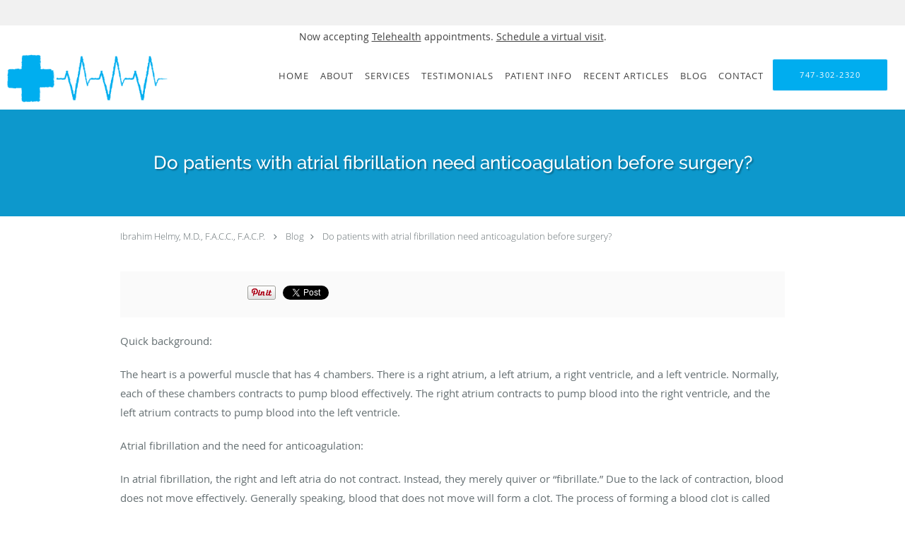

--- FILE ---
content_type: text/html; charset=UTF-8
request_url: https://www.dribrahimhelmymd.com/blog/do-patients-with-atrial-fibrillation-need-anticoagulation-before-surgery
body_size: 19649
content:
<!DOCTYPE html>
<!--[if IE 9 ]><html class="ie9" lang="en"> <![endif]-->
<!--[if (gt IE 9)|!(IE)]><!--> <html class="" lang="en"> <!--<![endif]-->
  <head>
    <meta charset="utf-8">
    <meta name="viewport" content="width=device-width, initial-scale=1.0">

    
    
        <meta name="google-site-verification" content="VIlOmlfKKrtGmr_XfSHPtLSNFIm3Rc6CmxtaT76iyb4" />
    
    
      
            <link rel="canonical" href="https://www.dribrahimhelmymd.com/blog/do-patients-with-atrial-fibrillation-need-anticoagulation-before-surgery" />
    
    <link rel="shortcut icon" href="https://sa1s3optim.patientpop.com/assets/images/patientpop/favicon.ico" type="image/x-icon">
    <link rel="icon" href="https://sa1s3optim.patientpop.com/assets/images/patientpop/favicon.ico" type="image/x-icon">

    <title>Do patients with atrial fibrillation need anticoagulation before surgery?: Ibrahim Helmy, M.D., F.A.C.C., F.A.C.P.: Cardiologist</title>
    <meta name="description" content="The heart is a powerful muscle that has 4 chambers." />

      <link rel="stylesheet" href=https://www.dribrahimhelmymd.com/css/practice.atomic.application.css>

          <style>
.primary-fg{
  color:#00adef !important;
}
.primary-bg{
  background:#00adef !important;
}
.flex-active{
  background:#000 !important;
}
.primary-border{
  border-color:#00adef !important;
}
.secondary-fg{
  color:#777a7f !important;
}
.secondary-bg{
  background:#777a7f !important;
}
.secondary-border{
  border-color:#777a7f !important;
}

section.providers-landing .provider-list-filters .chck-input + label:before,
#book-online .left ul li input[type="radio"]:checked + label:before{
  background-color: #00adef !important;
}
section.testimonials-reviews .paginator ul li a{
  color:#1ca8dd;
}
section.testimonials-reviews .paginator ul li.active span{
  background:#1ca8dd;
  color:#fff;
}
.slider-frame ol li.active input,
section.blog-hero .row .slider-frame ol li.active input{
  background:#656F72;
}
  /* latin-ext */
  @font-face {
  font-family: 'Raleway Medium';
  font-display: swap;
  font-style: normal;
  font-weight: 500;
  src: local('Raleway Medium'), local('Raleway-Medium'), url(https://fonts.gstatic.com/s/raleway/v11/Li18TEFObx_yGdzKDoI_cgsYbbCjybiHxArTLjt7FRU.woff2) format('woff2');
  unicode-range: U+0100-024F, U+1E00-1EFF, U+20A0-20AB, U+20AD-20CF, U+2C60-2C7F, U+A720-A7FF;
  }
  /* latin */
  @font-face {
  font-family: 'Raleway Medium';
  font-display: swap;
  font-style: normal;
  font-weight: 500;
  src: local('Raleway Medium'), local('Raleway-Medium'), url(https://fonts.gstatic.com/s/raleway/v11/CcKI4k9un7TZVWzRVT-T8wzyDMXhdD8sAj6OAJTFsBI.woff2) format('woff2');
  unicode-range: U+0000-00FF, U+0131, U+0152-0153, U+02C6, U+02DA, U+02DC, U+2000-206F, U+2074, U+20AC, U+2212, U+2215;
  }
.primary-font{
font-family: 'Raleway Medium', sans-serif !important;
}

  .secondary-font{
font-family: 'Raleway Medium', sans-serif !important;
}

 body {
  margin-top: 0;
}
body.nav-open{
  overflow:hidden;
}
body.nav-open section{
  position:relative;
  z-index:0;
}
body.nav-open header.header-4 button.nav-slider{
  position:fixed;
}
body.nav-open .header-backdrop{
  display:block;
  position:fixed;
  top:0;
  right:0;
  bottom:0;
  left:0;
  z-index:1;
  background:rgba(0,0,0,0.3);
}
header.header.header-4 nav .nav-full ul li:hover:after{
  background-color: #424242;
}
dummy-header-class{
  color: white;
}
  .header.header.header-4 nav .nav-full ul li.drop .dropdownContain{
    background-color: transparent !important;
  }
  .header.header.header-4 nav .nav-full ul li.drop .dropdownContain .dropOut ul li{
    background: rgba(255, 255, 255, 1) !important;
  }

#book-online .right #calendar-block ul li ol li div.slots a{
  background: #00adef;
}
#book-online .right #calendar-block ul li ol li div.slots a:hover,
#book-online .right #calendar-block ul li ol li div.slots a.checked{
  background: #00adef;
  opacity:0.75;
}
#book-online .right #calendar-block ul li ol li.scroller{
  background: #777a7f;
}
#book-online .right #calendar-block ul li ol li.scroller:hover{
  background: #777a7f;
  opacity:0.75;
}

.a-bordercolor3 {
  
      border-color: #ffffff !important;
   
}
.a-height150px {
  
    
    height: 150px !important;
   
}
.a-borderradius10pct {
  
    
    border-radius: 10% !important;
   
}
.a-borderwidth1px {
  
    
    border-width: 1px !important;
   
}
.a-backgroundcolor3 {
  
      background-color: #ffffff !important;
   
}
.a-opacity1 {
  
    
    opacity: 1 !important;
   
}
.a-margin10px {
  
    
    margin: 10px !important;
   
}
.a-opacity2 {
  
    
    opacity: .2 !important;
   
}
.a-backgroundcolor2 {
  
      background-color: #424242 !important;
   
}
.a-width50pct {
  
    
    width: 50% !important;
   
}
.a-left0pct {
  
    
    left: 0% !important;
   
}
.a-marginleft0pct {
  
    
    margin-left: 0% !important;
   
}
.a-paddingtop5pct {
  
    
    padding-top: 5% !important;
   
}
.a-paddingright5pct {
  
    
    padding-right: 5% !important;
   
}
.a-paddingbottom5pct {
  
    
    padding-bottom: 5% !important;
   
}
.a-paddingleft5pct {
  
    
    padding-left: 5% !important;
   
}
.a-color3 {
  
      color: #ffffff !important;
   
}
.a-textaligncenter {
  
    
    text-align: center !important;
   
}
.a-fontsize37px {
  
    
    font-size: 37px !important;
   
}
.a-letterspacing0px {
  
    
    letter-spacing: 0px !important;
   
}
.a-texttransformnone {
  
    
    text-transform: none !important;
   
}
.a-textshadownone {
  
    
    text-shadow: none !important;
   
}
.a-fontsize21px {
  
    
    font-size: 21px !important;
   
}
.a-lineheight110pct {
  
    
    line-height: 110% !important;
   
}
.a-backgroundcolor1 {
  
      background-color: #777a7f !important;
   
}
.a-bordercolor1 {
  
      border-color: #777a7f !important;
   
}
.a-borderradius3px {
  
    
    border-radius: 3px !important;
   
}
.a-width164px {
  
    
    width: 164px !important;
   
}
.a-height46px {
  
    
    height: 46px !important;
   
}
.a-fontsize12px {
  
    
    font-size: 12px !important;
   
}
.a-margin4px {
  
    
    margin: 4px !important;
   
}
.a-texttransformuppercase {
  
    
    text-transform: uppercase !important;
   
}
.a-backgroundcolor0 {
  
      background-color: #00adef !important;
   
}
.a-bordercolor0 {
  
      border-color: #00adef !important;
   
}
.a-bordertopwidth0px {
  
    
    border-top-width: 0px !important;
   
}
.a-borderbottomwidth0px {
  
    
    border-bottom-width: 0px !important;
   
}
.a-borderradius0px {
  
    
    border-radius: 0px !important;
   
}
.a-maxwidth940px {
  
    
    max-width: 940px !important;
   
}
.a-paddingtop60px {
  
    
    padding-top: 60px !important;
   
}
.a-paddingbottom60px {
  
    
    padding-bottom: 60px !important;
   
}
.a-fontsize26px {
  
    
    font-size: 26px !important;
   
}
.a-fontsize22px {
  
    
    font-size: 22px !important;
   
}
.a-maxwidth1120 {
  
    
    max-width: 1120 !important;
   
}
.a-height56 {
  
    
    height: 56 !important;
   
}
.a-marginleft10 {
  
    
    margin-left: 10 !important;
   
}
.a-margintopmarginbottom10 {
  
      margin-top: 10 !important;
    margin-bottom: 10 !important;
   
}
.a-bordercolor4 {
  
      border-color: transparent !important;
   
}
.a-color2 {
  
      color: #424242 !important;
   
}
.a-color0 {
  
      color: #00adef !important;
   
}
.a-fontsize30px {
  
    
    font-size: 30px !important;
   
}
.a-height11px {
  
    
    height: 11px !important;
   
}
.a-marginright3px {
  
    
    margin-right: 3px !important;
   
}
.a-width29px {
  
    
    width: 29px !important;
   
}
.a-minheight90vh {
  
    
    min-height: 90vh !important;
   
}
.a-left5pct {
  
    
    left: 5% !important;
   
}
.a-opacity08 {
  
    
    opacity: 0.8 !important;
   
}
.a-width40pct {
  
    
    width: 40% !important;
   
}
.a-fontsize45px {
  
    
    font-size: 45px !important;
   
}
.a-marginleft5pct {
  
    
    margin-left: 5% !important;
   
}
.a-paddingleft3pct {
  
    
    padding-left: 3% !important;
   
}
.a-paddingright3pct {
  
    
    padding-right: 3% !important;
   
}
.a-height68px {
  
    
    height: 68px !important;
   
}
.a-marginleft10px {
  
    
    margin-left: 10px !important;
   
}
.a-margintopmarginbottom10px {
  
      margin-top: 10px !important;
    margin-bottom: 10px !important;
   
}


.web-to-text-iframe {
  background: transparent;
  border: none;
  bottom: 0;
  height: 0;
  position: fixed;
  right: 0;
  width: 0;
  /* To not to overlap modals */
  z-index: 1039;
}
.skip-main-content {
  position: absolute;
  width: 1px;
  height: 1px;
  margin: -1px;
  padding: 0;
  overflow: hidden;
  clip: rect(0, 0, 0, 0);
  white-space: nowrap;
  border: 0;
}
.skip-main-content:focus { 
  position: inherit;
  width: auto;
  height: auto;
  margin: 0;
  overflow: visible;
  clip: auto;
  white-space: normal;
  padding: 6px;
  font-size: 13px !important;
}
</style>
    
      <link href="https://www.dribrahimhelmymd.com/css/practice.blog.css?v=633" rel="stylesheet" type="text/css">

    <style>
          </style>
    <!--[if lt IE 9]>
      <script src="https://oss.maxcdn.com/libs/html5shiv/3.7.0/html5shiv.js"></script>
      <script src="https://oss.maxcdn.com/libs/respond.js/1.4.2/respond.min.js"></script>
      <script type="text/javascript" src="https://sa1co.patientpop.com/assets/old-browser-warning.js"></script>
    <![endif]-->
  </head>
    <body class="ATOMIC eyebrow">
              

    
                <section class="eyebrow language-bar">
  <div class="inner">
    <div id="google_translate_element">
      <script type="text/javascript">
        function googleTranslateElementInit() {
          new google.translate.TranslateElement({pageLanguage: 'en', includedLanguages: 'en,es'}, 'google_translate_element');
        }
        var googleTranslateScript = document.createElement('script');
        googleTranslateScript.type = 'text/javascript';
        googleTranslateScript.async = true;
        googleTranslateScript.defer = true;
        googleTranslateScript.src = '//translate.google.com/translate_a/element.js?cb=googleTranslateElementInit';
        ( document.getElementsByTagName('head')[0] || document.getElementsByTagName('body')[0] ).appendChild(googleTranslateScript);
      </script>
    </div>
  </div>
</section>
                <section class="eyebrow-two a-color2 a-backgroundcolor3">
  <div class="inner">
    Now accepting <a href="/telehealth">Telehealth</a> appointments. <a href="/schedule">Schedule a virtual visit</a>.
  </div>
</section>
                <header class="header header-4 a-backgroundcolor3   sticky ">
  <div class="header-backdrop"></div>
  <nav>
    <div class="nav-toggle">
      <div class="toggle-title a-color2">More</div>
      <div class="toggle-icon" role="button" aria-label="Toggle navigation">
        <span class="a-backgroundcolor3"></span>
        <span class="a-backgroundcolor3"></span>
        <span class="a-backgroundcolor3"></span>
      </div>
    </div>
    <div class="navbar-info">
      <div class="brand">
        <a class="skip-main-content" href="#main-content">Skip to main content</a>
                  <a href="/" class="logo" aria-label="Link to home page">
                          <img
                class="a-height68px a-margintopmarginbottom10px a-marginleft10px"
                src="https://sa1s3optim.patientpop.com/assets/images/provider/photos/1856405.png" alt="Practice logo">
                      </a>
              </div>
    </div>
    <div class="nav-full">
      <ul>
        <li class="a-backgroundcolor3">
        <a id="home" href="/" class="clickable" target="_self">
          <span class=" a-color2">Home</span>
        </a>
      </li>
                  <li class="drop">
        <a id="about-main" href="javascript:void(0);"  class="" target="">
          <span class=" a-color2">About</span>
        </a>
        <i tabindex="0" aria-label="Collapse submenu" role="button" id="drop-minus-163630-top" class="fa fa-minus a-color2" data-partner="#drop-plus-163630-top" data-drop=".dropdownContain"></i>
        <i tabindex="0" aria-label="Expand submenu" role="button" id="drop-plus-163630-top" class="fa fa-plus active a-color2" data-partner="#drop-minus-163630-top" data-drop=".dropdownContain"></i>
        <div class="dropdownContain a-backgroundcolor3" style="display: none">
          <div class="dropOut">
            <ul>
                                                                              <li class="sideNav a-backgroundcolor3">
                    <a href="javascript:void(0);" class="child-link " id="About_Dr. Helmy" target="">
                      <span class=" a-color2">Dr. Helmy</span>
                      <i class="fa fa-caret-right a-color2"></i>
                    </a>
                    <i id="side-minus-163630-166890" class="fa fa-minus a-color2" data-drop=".sideNavContain" data-partner="#side-plus-163630-166890"></i>
                    <i id="side-plus-163630-166890" class="fa fa-plus active a-color2" data-drop=".sideNavContain" data-partner="#side-minus-163630-166890"></i>
                    <div class="sideNavContain">
                      <div class="sideOut">
                        <ul>
                                                      <li class="a-backgroundcolor3">
                              <a href="/about" class="clickable" id="Dr. Helmy_Bio" target="_self">
                                <span class=" a-color2">Bio</span>
                              </a>
                            </li>
                                                      <li class="a-backgroundcolor3">
                              <a href="/contents/about-main/dr-helmy/curriculum-vitae" class="clickable" id="Dr. Helmy_Curriculum Vitae" target="">
                                <span class=" a-color2">Curriculum Vitae</span>
                              </a>
                            </li>
                                                  </ul>
                      </div>
                    </div>
                  </li>
                                                        </ul>
          </div>
        </div>
      </li>
                    <li class="drop">
        <a id="services" href="/services"  class="clickable" target="_self">
          <span class=" a-color2">Services</span>
        </a>
        <i tabindex="0" aria-label="Collapse submenu" role="button" id="drop-minus-162956-top" class="fa fa-minus a-color2" data-partner="#drop-plus-162956-top" data-drop=".dropdownContain"></i>
        <i tabindex="0" aria-label="Expand submenu" role="button" id="drop-plus-162956-top" class="fa fa-plus active a-color2" data-partner="#drop-minus-162956-top" data-drop=".dropdownContain"></i>
        <div class="dropdownContain a-backgroundcolor3" style="display: none">
          <div class="dropOut">
            <ul>
                                                                              <li class="sideNav a-backgroundcolor3">
                    <a href="/services/atrial-fibrillation" class=" child-link clickable" id="Services_Atrial Fibrillation-top" target="_self">
                      <span class=" a-color2">Atrial Fibrillation</span>
                    </a>
                  </li>
                                                                                <li class="sideNav a-backgroundcolor3">
                    <a href="/services/cardiology" class=" child-link clickable" id="Services_Cardiology-top" target="_self">
                      <span class=" a-color2">Cardiology</span>
                    </a>
                  </li>
                                                                                <li class="sideNav a-backgroundcolor3">
                    <a href="/services/cardiac-stress-test" class=" child-link clickable" id="Services_Cardiac Stress Test-top" target="_self">
                      <span class=" a-color2">Cardiac Stress Test</span>
                    </a>
                  </li>
                                                                                <li class="sideNav a-backgroundcolor3">
                    <a href="/services/eps" class=" child-link clickable" id="Services_EPS-top" target="_self">
                      <span class=" a-color2">EPS</span>
                    </a>
                  </li>
                                                                                <li class="sideNav a-backgroundcolor3">
                    <a href="/services/electrophysiology" class=" child-link clickable" id="Services_Electrophysiology-top" target="_self">
                      <span class=" a-color2">Electrophysiology</span>
                    </a>
                  </li>
                                                                                <li class="sideNav a-backgroundcolor3">
                    <a href="/services/angina" class=" child-link clickable" id="Services_Angina -top" target="_self">
                      <span class=" a-color2">Angina </span>
                    </a>
                  </li>
                                                                                <li class="sideNav a-backgroundcolor3">
                    <a href="/services/heart-attack" class=" child-link clickable" id="Services_Heart Attack-top" target="_self">
                      <span class=" a-color2">Heart Attack</span>
                    </a>
                  </li>
                                                                                <li class="sideNav a-backgroundcolor3">
                    <a href="/services/cholesterol-testing" class=" child-link clickable" id="Services_Cholesterol Testing -top" target="_self">
                      <span class=" a-color2">Cholesterol Testing </span>
                    </a>
                  </li>
                                                        </ul>
          </div>
        </div>
      </li>
                  <li class="a-backgroundcolor3">
        <a id="testimonials" href="/testimonials" class="clickable" target="_self">
          <span class=" a-color2">Testimonials</span>
        </a>
      </li>
                  <li class="drop">
        <a id="patient-info" href="javascript:void(0);"  class="" target="">
          <span class=" a-color2">Patient Info</span>
        </a>
        <i tabindex="0" aria-label="Collapse submenu" role="button" id="drop-minus-163640-top" class="fa fa-minus a-color2" data-partner="#drop-plus-163640-top" data-drop=".dropdownContain"></i>
        <i tabindex="0" aria-label="Expand submenu" role="button" id="drop-plus-163640-top" class="fa fa-plus active a-color2" data-partner="#drop-minus-163640-top" data-drop=".dropdownContain"></i>
        <div class="dropdownContain a-backgroundcolor3" style="display: none">
          <div class="dropOut">
            <ul>
                                                                              <li class="sideNav a-backgroundcolor3">
                    <a href="/contents/patient-info/consultations" class=" child-link clickable" id="Patient Info_Consultations-top" target="">
                      <span class=" a-color2">Consultations</span>
                    </a>
                  </li>
                                                                                <li class="sideNav a-backgroundcolor3">
                    <a href="/contents/patient-info/faqs" class=" child-link clickable" id="Patient Info_FAQs-top" target="">
                      <span class=" a-color2">FAQs</span>
                    </a>
                  </li>
                                                                                <li class="sideNav a-backgroundcolor3">
                    <a href="/contents/patient-info/patient-education" class=" child-link clickable" id="Patient Info_Patient Education-top" target="">
                      <span class=" a-color2">Patient Education</span>
                    </a>
                  </li>
                                                        </ul>
          </div>
        </div>
      </li>
                  <li class="a-backgroundcolor3">
        <a id="recent-articles" href="/contents/recent-articles" class="clickable" target="">
          <span class=" a-color2">Recent Articles</span>
        </a>
      </li>
                  <li class="a-backgroundcolor3">
        <a id="blog" href="/blog" class="clickable" target="_self">
          <span class=" a-color2">Blog</span>
        </a>
      </li>
                  <li class="a-backgroundcolor3">
        <a id="contact" href="/contactus" class="clickable" target="_self">
          <span class=" a-color2">Contact</span>
        </a>
      </li>
              <li class="cta-container">
      <a href="tel:7473022320" class="header-cta cta-call-us cta a-backgroundcolor0 a-color3 a-bordercolor3">
        <span class="mm-phone-number">747-302-2320</span>
      </a>
    </li>
  


      </ul>
    </div>
    <div class="nav-optimal a-backgroundcolor1">
      <ul>
        <li class="a-backgroundcolor1">
        <a id="home" href="/" class="clickable" target="_self">
          <span class=" a-color3">Home</span>
        </a>
      </li>
                  <li class="drop">
        <a id="about-main" href="javascript:void(0);"  class="" target="">
          <span class=" a-color3">About</span>
        </a>
        <i tabindex="0" aria-label="Collapse submenu" role="button" id="drop-minus-163630-side" class="fa fa-minus a-color3" data-partner="#drop-plus-163630-side" data-drop=".dropdownContain"></i>
        <i tabindex="0" aria-label="Expand submenu" role="button" id="drop-plus-163630-side" class="fa fa-plus active a-color3" data-partner="#drop-minus-163630-side" data-drop=".dropdownContain"></i>
        <div class="dropdownContain a-backgroundcolor1" style="display: none">
          <div class="dropOut">
            <ul>
                                                                              <li class="sideNav a-backgroundcolor1">
                    <a href="javascript:void(0);" class="child-link " id="About_Dr. Helmy" target="">
                      <span class=" a-color3">Dr. Helmy</span>
                      <i class="fa fa-caret-right a-color3"></i>
                    </a>
                    <i id="side-minus-163630-166890" class="fa fa-minus a-color3" data-drop=".sideNavContain" data-partner="#side-plus-163630-166890"></i>
                    <i id="side-plus-163630-166890" class="fa fa-plus active a-color3" data-drop=".sideNavContain" data-partner="#side-minus-163630-166890"></i>
                    <div class="sideNavContain">
                      <div class="sideOut">
                        <ul>
                                                      <li class="a-backgroundcolor1">
                              <a href="/about" class="clickable" id="Dr. Helmy_Bio" target="_self">
                                <span class=" a-color3">Bio</span>
                              </a>
                            </li>
                                                      <li class="a-backgroundcolor1">
                              <a href="/contents/about-main/dr-helmy/curriculum-vitae" class="clickable" id="Dr. Helmy_Curriculum Vitae" target="">
                                <span class=" a-color3">Curriculum Vitae</span>
                              </a>
                            </li>
                                                  </ul>
                      </div>
                    </div>
                  </li>
                                                        </ul>
          </div>
        </div>
      </li>
                    <li class="drop">
        <a id="services" href="/services"  class="clickable" target="_self">
          <span class=" a-color3">Services</span>
        </a>
        <i tabindex="0" aria-label="Collapse submenu" role="button" id="drop-minus-162956-side" class="fa fa-minus a-color3" data-partner="#drop-plus-162956-side" data-drop=".dropdownContain"></i>
        <i tabindex="0" aria-label="Expand submenu" role="button" id="drop-plus-162956-side" class="fa fa-plus active a-color3" data-partner="#drop-minus-162956-side" data-drop=".dropdownContain"></i>
        <div class="dropdownContain a-backgroundcolor1" style="display: none">
          <div class="dropOut">
            <ul>
                                                                              <li class="sideNav a-backgroundcolor1">
                    <a href="/services/atrial-fibrillation" class=" child-link clickable" id="Services_Atrial Fibrillation-side" target="_self">
                      <span class=" a-color3">Atrial Fibrillation</span>
                    </a>
                  </li>
                                                                                <li class="sideNav a-backgroundcolor1">
                    <a href="/services/cardiology" class=" child-link clickable" id="Services_Cardiology-side" target="_self">
                      <span class=" a-color3">Cardiology</span>
                    </a>
                  </li>
                                                                                <li class="sideNav a-backgroundcolor1">
                    <a href="/services/cardiac-stress-test" class=" child-link clickable" id="Services_Cardiac Stress Test-side" target="_self">
                      <span class=" a-color3">Cardiac Stress Test</span>
                    </a>
                  </li>
                                                                                <li class="sideNav a-backgroundcolor1">
                    <a href="/services/eps" class=" child-link clickable" id="Services_EPS-side" target="_self">
                      <span class=" a-color3">EPS</span>
                    </a>
                  </li>
                                                                                <li class="sideNav a-backgroundcolor1">
                    <a href="/services/electrophysiology" class=" child-link clickable" id="Services_Electrophysiology-side" target="_self">
                      <span class=" a-color3">Electrophysiology</span>
                    </a>
                  </li>
                                                                                <li class="sideNav a-backgroundcolor1">
                    <a href="/services/angina" class=" child-link clickable" id="Services_Angina -side" target="_self">
                      <span class=" a-color3">Angina </span>
                    </a>
                  </li>
                                                                                <li class="sideNav a-backgroundcolor1">
                    <a href="/services/heart-attack" class=" child-link clickable" id="Services_Heart Attack-side" target="_self">
                      <span class=" a-color3">Heart Attack</span>
                    </a>
                  </li>
                                                                                <li class="sideNav a-backgroundcolor1">
                    <a href="/services/cholesterol-testing" class=" child-link clickable" id="Services_Cholesterol Testing -side" target="_self">
                      <span class=" a-color3">Cholesterol Testing </span>
                    </a>
                  </li>
                                                        </ul>
          </div>
        </div>
      </li>
                  <li class="a-backgroundcolor1">
        <a id="testimonials" href="/testimonials" class="clickable" target="_self">
          <span class=" a-color3">Testimonials</span>
        </a>
      </li>
                  <li class="drop">
        <a id="patient-info" href="javascript:void(0);"  class="" target="">
          <span class=" a-color3">Patient Info</span>
        </a>
        <i tabindex="0" aria-label="Collapse submenu" role="button" id="drop-minus-163640-side" class="fa fa-minus a-color3" data-partner="#drop-plus-163640-side" data-drop=".dropdownContain"></i>
        <i tabindex="0" aria-label="Expand submenu" role="button" id="drop-plus-163640-side" class="fa fa-plus active a-color3" data-partner="#drop-minus-163640-side" data-drop=".dropdownContain"></i>
        <div class="dropdownContain a-backgroundcolor1" style="display: none">
          <div class="dropOut">
            <ul>
                                                                              <li class="sideNav a-backgroundcolor1">
                    <a href="/contents/patient-info/consultations" class=" child-link clickable" id="Patient Info_Consultations-side" target="">
                      <span class=" a-color3">Consultations</span>
                    </a>
                  </li>
                                                                                <li class="sideNav a-backgroundcolor1">
                    <a href="/contents/patient-info/faqs" class=" child-link clickable" id="Patient Info_FAQs-side" target="">
                      <span class=" a-color3">FAQs</span>
                    </a>
                  </li>
                                                                                <li class="sideNav a-backgroundcolor1">
                    <a href="/contents/patient-info/patient-education" class=" child-link clickable" id="Patient Info_Patient Education-side" target="">
                      <span class=" a-color3">Patient Education</span>
                    </a>
                  </li>
                                                        </ul>
          </div>
        </div>
      </li>
                  <li class="a-backgroundcolor1">
        <a id="recent-articles" href="/contents/recent-articles" class="clickable" target="">
          <span class=" a-color3">Recent Articles</span>
        </a>
      </li>
                  <li class="a-backgroundcolor1">
        <a id="blog" href="/blog" class="clickable" target="_self">
          <span class=" a-color3">Blog</span>
        </a>
      </li>
                  <li class="a-backgroundcolor1">
        <a id="contact" href="/contactus" class="clickable" target="_self">
          <span class=" a-color3">Contact</span>
        </a>
      </li>
              <li class="cta-container">
      <a href="tel:7473022320" class="header-cta cta-call-us cta a-backgroundcolor0 a-color3 a-bordercolor3">
        <span class="mm-phone-number">747-302-2320</span>
      </a>
    </li>
  


      </ul>
    </div>
    <div class="nav-measurer"></div>
  </nav>
</header>


                                      <main id="main-content">
                                                                                    <section class="herosub herosub-1 a-backgroundcolor0">
    <div class="hero " >
    <div id="hero-cloak" 
         class="cloak a-backgroundcolor2
                a-opacity2"></div>
    <div id="hero-titles" 
         class="hero-titles a-maxwidth940px
                a-paddingtop60px
                a-paddingbottom60px">
      <div id="hero-titles-inner" class="hero-titles-inner">
        <h1 class="main-text 
                    primary-font                              text-shadow                    a-fontsize26px
                   a-textaligncenter
                   a-color3"
            id="sub-primary-title">Do patients with atrial fibrillation need anticoagulation before surgery?</h1>
              </div>
    </div>
  </div>
</section>
                                          <section class="blog-crumb post">
  <div class="row">
    <div class="breadcrumb">
        <a href="http://www.dribrahimhelmymd.com">Ibrahim Helmy, M.D., F.A.C.C., F.A.C.P.</a> <i class="fa fa-angle-right"></i>
      <a href="https://www.dribrahimhelmymd.com/blog">Blog</a><i class="fa fa-angle-right"></i>
      <a href="https://www.dribrahimhelmymd.com/blog/do-patients-with-atrial-fibrillation-need-anticoagulation-before-surgery">Do patients with atrial fibrillation need anticoagulation before surgery?</a>
    </div>
  </div>
</section>

<section class="blog-social">
  <div class="row">
    <ul class="social-share">
      <li><iframe title="Facebook social button" src="//www.facebook.com/plugins/like.php?href=https%3A%2F%2Fwww.dribrahimhelmymd.com%2Fblog%2Fdo-patients-with-atrial-fibrillation-need-anticoagulation-before-surgery&width=140&layout=button_count&action=like&show_faces=false&share=true&height=21&appId=" scrolling="no" frameborder="0" style="border:none; overflow:hidden; width:140px; height:21px;" allowTransparency="true"></iframe></li>
      <li><a href="//www.pinterest.com/pin/create/button/?url=https%3A%2F%2Fwww.dribrahimhelmymd.com%2Fblog%2Fdo-patients-with-atrial-fibrillation-need-anticoagulation-before-surgery&description=Ibrahim+Helmy%2C+M.D.%2C+F.A.C.C.%2C+F.A.C.P.+Blog%3A+Do+patients+with+atrial+fibrillation+need+anticoagulation+before+surgery%3F" data-pin-do="buttonPin" data-pin-config="beside"><img src="//assets.pinterest.com/images/pidgets/pinit_fg_en_rect_gray_20.png" alt="Pin to Pinterest board"/></a></li>
      <li>
        <a href="https://twitter.com/share" class="twitter-share-button" data-url="https://www.dribrahimhelmymd.com/blog/do-patients-with-atrial-fibrillation-need-anticoagulation-before-surgery">Tweet</a>
        <script>!function(d,s,id){var js,fjs=d.getElementsByTagName(s)[0],p=/^http:/.test(d.location)?'http':'https';if(!d.getElementById(id)){js=d.createElement(s);js.id=id;js.src=p+'://platform.twitter.com/widgets.js';fjs.parentNode.insertBefore(js,fjs);}}(document, 'script', 'twitter-wjs');</script>
      </li>
    </ul>
  </div>
</section>

<section class="blog-post">
    <p>Quick background:</p>
<p>The heart is a powerful muscle that has 4 chambers. There is a right atrium, a left atrium, a right ventricle, and a left ventricle. Normally, each of these chambers contracts to pump blood effectively. The right atrium contracts to pump blood into the right ventricle, and the left atrium contracts to pump blood into the left ventricle.</p>
<p>Atrial fibrillation and the need for anticoagulation:</p>
<p>In atrial fibrillation, the right and left atria do not contract. Instead, they merely quiver or &ldquo;fibrillate.&rdquo; Due to the lack of contraction, blood does not move effectively. Generally speaking, blood that does not move will form a clot. The process of forming a blood clot is&nbsp;called &ldquo;coagulation.&rdquo;</p>
<p>Therefore, patients with atrial fibrillation have a high risk of forming clots in the atria of their hearts. If pieces of these clots break off, they can exit&nbsp;the heart and enter the blood vessels of the body. If a blood clot enters the blood vessels of the brain, then it&nbsp;can cause a stroke. This is one of the most dreaded complications of atrial fibrillation.</p>
<p>To prevent strokes, patients with atrial fibrillation are often prescribed blood thinners, or &ldquo;anticoagulants.&rdquo; One of the most common anticoagulants is warfarin, also known by its brand name,&nbsp;Coumadin.</p>
<p>The practice of &ldquo;bridging&rdquo; anticoagulation around surgery:</p>
<p>However, many patients have to stop taking warfarin in order to have surgery&nbsp;due to the risk of bleeding. Most commonly, doctors tell their patients to stop taking warfarin for 5 days leading up the surgery, and then to restart warfarin 5 to 10 days after the surgery.</p>
<p>What do patients do for those 10 to 15 days without anticoagulation? Wouldn&rsquo;t this put them at risk for a stroke?</p>
<p>In order to prevent a stroke in the days immediately leading up to and following a surgery, many doctors choose to put their patients on a fast-acting anticoagulant such as dalteparin or enoxaparin. These fast-acting anticoagulants are part of a large class of medications called &ldquo;low-molecular-weight heparins&rdquo; or simply &ldquo;LMWH.&rdquo; This practice of temporarily switching from warfarin to LMWH&nbsp;and back to warfarin is called &ldquo;bridging.&rdquo;</p>
<p>But does bridging actually help patients? Theoretically it should, but there have been no studies to give evidence&nbsp;one way or the other. Until now, that is.</p>
<p>The BRIDGE trial:</p>
<p>Recently, a large-scale study called the BRIDGE trial was published in the New England Journal of Medicine. There were&nbsp;1884&nbsp;patients with atrial fibrillation who take warfarin and had to stop warfarin due to upcoming surgery. These patients were randomly assigned to receive either LMWH or to receive a placebo during&nbsp;the 10 to 15 day period that warfarin was stopped around the surgery.</p>
<p>What happened? Researchers followed these patients for 30 days.&nbsp;The risk of stroke was the same&nbsp;for patients who received LMWH or placebo. However,&nbsp;the risk of major bleeding was higher for patients who got LMWH&nbsp;(3.2% risk) compared to placebo (1.3% risk). Overall, there was&nbsp;no difference in mortality&nbsp;between the groups of patients.</p>
<p>What does this mean?</p>
<p>The BRIDGE trial provides evidence that the practice of bridging does not benefit patients who have a&nbsp;low-to-intermediate&nbsp;risk of forming blood clots. Based on this study, it seems reasonable for doctors to choose to merely stop all anticoagulation&nbsp;in anticipation of surgery, as opposed to using LMWH.</p>
<p>There are 2 important limitations to this study that I would like to highlight:</p>
<p>(1) This study did not include many patients with&nbsp;high&nbsp;risk for blood clots (risk based on factors like age, blood pressure, diabetes, etc.). Fortunately, another study is on its way to answer that question! Read about it here:&nbsp;http://www.clinicaltrials.gov/ct2/show/NCT00432796</p>
<p>(2) This study only examined patients taking warfarin. Many patients with atrial fibrillation take newer anticoagulants such as dabigatran, rivaroxaban, or apixaban instead of warfarin. It is not clear whether&nbsp;this study applies to these patients.</p>
<p>Take care! And keep staying informed!</p>
      <div class="blog-author">
      <span class="author-tag">Author</span>
        <div class="author-img-container">
                  <img src="https://sa1s3optim.patientpop.com/assets/images/provider/photos/1865584.jpg" alt="">
                  <span class="author-name">Ibrahim Helmy, MD</span>
          <span class="author-description"></span>
        </div>
    </div>
  </section>

<section class="blog-listings image-less">
  <div about="0" typeof='{"type":"MODULE", "secondary_type": "BLOG", "type_id": null, "fieldname": "you-might-also-enjoy"}'>
    <h2 class="recommendation-heading" property='fieldtext'>You Might Also Enjoy...</h2>
  </div>
  <div class="row" id="blog-listings">
          <article class="show">
        <div>
          <a href="https://www.dribrahimhelmymd.com/blog/dr-helmy-talks-heart-attacks-during-the-holidays" aria-label="Link to full blog During holiday seasons, the risk for heart attacks and even deaths are at their peak.  Dr. Helmy wants to remind his patients to be aware!">
                        <h3 class="img-title primary-fg">Dr. Helmy Talks: Heart Attacks during the Holidays</h3>
          </a>
          <div class="img-description">During holiday seasons, the risk for heart attacks and even deaths are at their peak.  Dr. Helmy wants to remind his patients to be aware!</div>
        </div>
      </article>
          <article class="show">
        <div>
          <a href="https://www.dribrahimhelmymd.com/blog/telehealth-virtual-care" aria-label="Link to full blog Struggles to get to the clinic? Trying to reduce your exposure to COVID-19, as well as other contagious illnesses, and still need to see your doctor? Telehealth is safe and easy — receive quality care from anywhere.">
                        <h3 class="img-title primary-fg">Telehealth: The Advantages of Telemedicine</h3>
          </a>
          <div class="img-description">Struggles to get to the clinic? Trying to reduce your exposure to COVID-19, as well as other contagious illnesses, and still need to see your doctor? Telehealth is safe and easy — receive quality care from anywhere.</div>
        </div>
      </article>
          <article class="show">
        <div>
          <a href="https://www.dribrahimhelmymd.com/blog/is-it-ok-to-get-an-mri-if-you-have-a-pacemaker" aria-label="Link to full blog Many patients with cardiac devices such as pacemakers or implantable cardioverter-defibrillators (ICDs) eventually need an MRI, which has historically raised a dilemma for these patients and their doctors.">
                        <h3 class="img-title primary-fg">Is it ok to get an MRI if you have a pacemaker?</h3>
          </a>
          <div class="img-description">Many patients with cardiac devices such as pacemakers or implantable cardioverter-defibrillators (ICDs) eventually need an MRI, which has historically raised a dilemma for these patients and their doctors.</div>
        </div>
      </article>
          <article class="show">
        <div>
          <a href="https://www.dribrahimhelmymd.com/blog/detecting-atrial-fibrillation-with-the-apple-watch" aria-label="Link to full blog With the recent unveiling of the Apple Watch 3, Apple also announced that the company is partnering with researchers and clinicians from Stanford and American Well, a telemedicine company, to launch a study using the Apple Watch’s ability to monitor...">
                        <h3 class="img-title primary-fg">Detecting Atrial Fibrillation with the Apple Watch</h3>
          </a>
          <div class="img-description">With the recent unveiling of the Apple Watch 3, Apple also announced that the company is partnering with researchers and clinicians from Stanford and American Well, a telemedicine company, to launch a study using the Apple Watch’s ability to monitor...</div>
        </div>
      </article>
          <article class="show">
        <div>
          <a href="https://www.dribrahimhelmymd.com/blog/pacemakers-and-cardiovascular-defibrillators" aria-label="Link to full blog Your heart is a piece of fine artwork, intricately designed to supply oxygen and nutrient-rich blood to the rest of your body.">
                          <div class="img-wrapper" data-bg="https://sa1s3optim.patientpop.com/assets/images/provider/photos/1865586.jpg">
                <img src="https://sa1s3optim.patientpop.com/assets/images/provider/photos/1865586.jpg" alt="">
              </div>
                        <h3 class="img-title primary-fg">Pacemakers and Cardiovascular Defibrillators</h3>
          </a>
          <div class="img-description">Your heart is a piece of fine artwork, intricately designed to supply oxygen and nutrient-rich blood to the rest of your body.</div>
        </div>
      </article>
          <article class="show">
        <div>
          <a href="https://www.dribrahimhelmymd.com/blog/medication-management-and-heart-disease-services-in-los-angeles" aria-label="Link to full blog Medication Management and Heart Disease Services in Los Angeles">
                        <h3 class="img-title primary-fg">Medication Management and Heart Disease Services in Los Angeles</h3>
          </a>
          <div class="img-description">Medication Management and Heart Disease Services in Los Angeles</div>
        </div>
      </article>
      </div>
</section>
                                                                                    </main>
                                          <footer>
  <div class="row">
    <div class="span12">
      <ul>
        <li>
                                    <div class="copy"><p>&copy; Copyright 2026 <a style="color:inherit;" href="https://www.tebra.com/marketing/practice-websites/">Tebra Inc</a>.</p></div>
                              </li>
        <li>
          <a href="https://www.dribrahimhelmymd.com/your-privacy" rel="nofollow" >Privacy Policy</a>
        </li>
        <li>
          <a href="https://www.dribrahimhelmymd.com/our-terms" rel="nofollow" >Terms &amp; Conditions</a>
        </li>
                  <li><a href="https://www.dribrahimhelmymd.com/accessibility-statement" rel="nofollow" id="footer-link-accessibility-notice">Accessibility Notice</a></li>
          <li><a href="https://www.dribrahimhelmymd.com/contactus">Contact Us</a></li>
      </ul>
    </div>

                  <div class="span12">
          <div class="nap">
            <div class="fn org"> Ibrahim Helmy, M.D., F.A.C.C., F.A.C.P., Los Angeles, CA</div>
            Phone (appointments): <span class="tel mm-phone-number" content="7473022320">747-302-2320</span>
                          <span class="divider">|</span>
              Phone (general inquiries): 310-672-8209
                        <div class="adr">
              Address: <span class="street-address">575 E. Hardy Street, Suite 315, </span>
              <span class="locality">Los Angeles</span>, <span class="region">CA</span> <span>90301</span>
            </div>
          </div>
        </div>
              <div class="span12">
      <section class="aggregate-ratings">
  <ul role="presentation">
    <li role="presentation">
      <div class="average">
        4.72<sup><span>/</span>5</sup>
      </div>
    </li>
    <li role="presentation">
      <div class="star-rating">
        <div class="top" style="width:94.40%">
          <div class="hidden-aggregate-rating">4.72/5 Star Rating</div>
          <i title="Star Rating" role="img" class="fa fa-star"></i><i title="Star Rating" role="img" class="fa fa-star"></i><i title="Star Rating" role="img" class="fa fa-star"></i><i title="Star Rating" role="img" class="fa fa-star"></i><i title="Star Rating" role="img" class="fa fa-star"></i>
        </div>
        <div class="bottom">
          <i title="Star Rating" role="img" class="fa fa-star"></i><i title="Star Rating" role="img" class="fa fa-star"></i><i title="Star Rating" role="img" class="fa fa-star"></i><i title="Star Rating" role="img" class="fa fa-star"></i><i title="Star Rating" role="img" class="fa fa-star"></i>
        </div>
      </div>
      <div class="total-aggregate-reviews">(243  reviews) </div>
    </li>
  </ul>
</section>
    </div>
      
      <div class="span12 powered-by"><p>Medical website powered by <a style="color:inherit;" href="https://www.tebra.com/marketing/practice-websites/">Tebra</a></p></div>
      </div>
</footer>
                                <script type="application/ld+json">
    {"@context":"http:\/\/schema.org","@type":"Physician","@id":"http:\/\/www.dribrahimhelmymd.com\/3b8f7d6ad1759270c09efdbc703170d555d8d73d","url":"http:\/\/www.dribrahimhelmymd.com","brand":{"name":[]},"name":["Ibrahim Helmy, M.D., F.A.C.C., F.A.C.P."],"image":"","sameAs":[],"potentialAction":{"@type":"ReserveAction","target":{"@type":"EntryPoint","urlTemplate":"http:\/\/www.dribrahimhelmymd.com\/schedule?utm_medium=markup","inLanguage":"en-US","actionPlatform":["http:\/\/schema.org\/DesktopWebPlatform","http:\/\/schema.org\/IOSPlatform","http:\/\/schema.org\/AndroidPlatform"]},"result":{"@type":"Reservation","name":"Request Appointment"}},"telephone":"+1 747-302-2320","contactPoint":[{"@type":"ContactPoint","telephone":"+1 747-302-2320","contactType":"reservations"},{"@type":"ContactPoint","telephone":"+1 310-672-8209","contactType":"customer service"}],"address":{"@type":"PostalAddress","streetAddress":"575 E. Hardy Street Suite 315","addressLocality":"Los Angeles","addressRegion":"CA","postalCode":"90301","addressCountry":"USA"}}
</script>
      
    <div class="yt-player">
      <div class="inner">
        <button type="button" class="close-yt-player" aria-label="Close video">&times;</button>
        <iframe title="Video container" aria-label="Video container" width="680" height="377" src="" allowFullScreen mozallowfullscreen webkitAllowFullScreen></iframe>
      </div>
    </div>

    <script>
      var recaptcha_public_key = '6Lf-Vs4qAAAAANLS4SUm8FQ4bNRnHyhfes-bsXz2';
    </script>

         <script type="text/javascript" src="https://www.dribrahimhelmymd.com/js/practice.application.js" async defer></script>
     
     
    <script>
      window.onload = function () {
          pop.header4 = (function(){
  var nav = {
    navCount : 0,
    navLogoImgWidth: 0,
    totalVisibleWidth: 0,
    toggleNav : function(){
      $('.nav-toggle').toggleClass('expanded');
      $('body').toggleClass('nav-open');
      $('.nav-optimal').toggleClass('expanded');
    },
    calculateVisible : function(){
      var growingWidth = 0;
      for(var i=0; i < nav.navCount; i++){
        growingWidth += $('.nav-measurer > ul > li').eq(i).outerWidth() + 1; // outerWidth seems to do a math.floor on decimals
        if(growingWidth < nav.totalVisibleWidth){
          $('.nav-full > ul > li').eq(i).show();
        }
      }
    },
    checkBucket : _.debounce(function(){
      if($('.nav-full > ul > li:visible').length == nav.navCount){
        $('.nav-full').removeClass('hiding');
        $('.nav-toggle').hide();
      }else{
        $('.nav-toggle').show();
        $('.nav-full').addClass('hiding');
      }

      var imgElement = $('nav a.logo img');
      if(imgElement.length) {
        nav.navLogoImgWidth = imgElement.outerWidth(true);
      }

      if($('.nav-full').outerWidth() >= ($('nav').outerWidth() - nav.navLogoImgWidth) && $('.nav-full > ul > li:visible').length){
        $('.nav-full > ul > li:visible:last').hide();
        nav.checkBucket();
      }else if(($('.nav-full').outerWidth() + $('.nav-measurer > ul > li').eq($('.nav-full > ul > li:visible').length).outerWidth()) < ($('nav').outerWidth() - nav.navLogoImgWidth)){
        if($('.nav-full > ul > li').eq($('.nav-full > ul > li:visible').length)){
          $('.nav-full > ul > li').eq($('.nav-full > ul > li:visible').length).show(10, function(){
            if($('.nav-full > ul > li').eq($('.nav-full > ul > li:visible').length + 1)){
              nav.checkBucket();
            }
          });
        }
      }
    }, 2),
    init : function(){
      nav.navCount = $('.nav-full > ul > li').length;
      nav.totalVisibleWidth = $('nav').outerWidth() - 20;
      var imgElement = $('nav a.logo img');
      if(imgElement.length) {
        nav.navLogoImgWidth = imgElement.outerWidth(true);
        nav.totalVisibleWidth -= nav.navLogoImgWidth;
      }
      $('.nav-full > ul').clone().appendTo('.nav-measurer');
      $('.nav-measurer i').removeAttr('id');
      $('.nav-measurer a').removeAttr('id');
      $('.nav-toggle').click(nav.toggleNav);
      $('.nav-optimal a.nav-item').click(function(){
        $('.nav-toggle').click();
      });
      $('.header-backdrop').click(function(){
        $('.nav-toggle').click();
      });
      nav.calculateVisible();
      nav.checkBucket();
      $(window).on('resize orientationChange', function(event) {
        nav.checkBucket();
      });

      $('header.header-4 nav .nav-full ul li').on('mouseenter mouseleave', function (e) {
        var $elm=null;

        if ($('.dropdownContain', this).length) {
          $elm = $('.dropdownContain:first', this);
        }else if($('.sideNavContain', this).length){
          $elm = $('.sideNavContain:first', this);
        }

        if ($elm) {
          var off = $elm.offset();
          var l = off.left;
          var w = $elm.width();
          var docW = $('.header-4').outerWidth();
          var isEntirelyVisible = (l + w <= docW);

          if (!isEntirelyVisible) {
            $(this).addClass('edge');
          } else {
            $(this).removeClass('edge');
          }
        }
      });

    }
  };

  return{
    init : nav.init
  };

}());

pop.header4.init();

var eyebrowTwo = {
  checkMotions: function(){
    if($('header').hasClass('overlap')) {
      var $langBar = $('.language-bar');
      var combinedHeight = $('.eyebrow-two').height() + ($langBar.length ? $langBar.height() : 0);
      if($langBar.length){
        if ($('.eyebrow-two').elementVisible(true) && !$('header').hasClass('scrolling')) {
          $('header').css('margin-top', combinedHeight + 'px');
        }else{
          $('header').css('margin-top','0');
        }
      }else{
        if ($('.eyebrow-two').elementVisible(true)) {
          $('header').css('margin-top', combinedHeight + 'px');
        }else{
          $('header').css('margin-top','0');
        }
      }
    }
  },
  debounce: function(func, wait, immediate) {
    var timeout;
    return function() {
      var context = this, args = arguments;
      var later = function() {
        timeout = null;
        if (!immediate) func.apply(context, args);
      };
      var callNow = immediate && !timeout;
      clearTimeout(timeout);
      timeout = setTimeout(later, wait);
      if (callNow) func.apply(context, args);
    };
  },
  init: function(){
    eyebrowTwo.checkMotions();
    $(window).scroll(eyebrowTwo.debounce(eyebrowTwo.checkMotions, 10));
    $(window).resize(eyebrowTwo.debounce(eyebrowTwo.checkMotions, 10));
  }
};
$( document ).ready(function() {
  if($('.eyebrow-two').length) {
    eyebrowTwo.init();
  }
});

  var stickyNav = {
  headerOffset: $('header').offset().top,
  checkStickiness: function(){
    if ($(document).scrollTop() >= stickyNav.headerOffset) {
      $('header').addClass('scrolling');
              if(!$('header').hasClass('overlap')){
          $('body').css({'padding-top': $('header').outerHeight() + 'px'});
        }
          } else {
      $('header').removeClass('scrolling');
      $('body').css({'padding-top': '0'});
    }
    if ($(document).scrollTop() >= $('header').height()) {
      $('header').addClass('scrolling-color');
    }else{
      $('header').removeClass('scrolling-color');
    }
  },
  debounce: function(func, wait, immediate) {
    var timeout;
    return function() {
      var context = this, args = arguments;
      var later = function() {
        timeout = null;
        if (!immediate) func.apply(context, args);
      };
      var callNow = immediate && !timeout;
      clearTimeout(timeout);
      timeout = setTimeout(later, wait);
      if (callNow) func.apply(context, args);
    };
  },
  init: function(){
    stickyNav.checkStickiness();
    $(window).scroll(stickyNav.debounce(stickyNav.checkStickiness, 10));
    $(window).resize(stickyNav.debounce(stickyNav.checkStickiness, 10));
  }
};
stickyNav.init();

        
        // JS Hero 2

//console.warn('TODO: Move $.animateTransform to main library');
(function($){
  $.fn.animateTransform = function(/* [start,] end [, duration] [, callback] */){
    var start = null, end = null, duration = 400, callback = function(){};
    for(var i=0; i<arguments.length; i++){
      if(typeof(arguments[i]) == 'string'){
        if(!start) start = arguments[i];
        else end = arguments[i];
      } else if(typeof(arguments[i]) == 'number'){
        duration = arguments[i];
      } else if(typeof(arguments[i]) == 'function'){
        callback = arguments[i];
      }
    }
    if(start && !end){
      end = start;
      start = null;
    }
    if(!end) return;
    if(start){
      this.css("transform", start);
    }
    if(duration < 16) duration = 16;
    var transitionB4 = this.css('transition');
    this.css('transition', 'transform ' + duration + 'ms');
    this.css('transform', end);
    var $el = this;
    setTimeout(function(){
      $el.css('transition', transitionB4 || '');
      $el.css('transform', end);
      callback();
    }, duration);
  };
})(jQuery);

(function($){
  $.fn.swipeHandler = function(options) {
    var $container = this;
    var swipeThreshold = options.swipeThreshold || null;
    var onSwipeLeft = options.onSwipeLeft || null;
    var onSwipeRight = options.onSwipeRight || null;
    $container.on('touchstart', function(event) {
      var previousSwipeX = event.originalEvent.touches[0].clientX;
      $container.on('touchend', removeSwipeListeners);
      $container.on('touchcancel', removeSwipeListeners);
      $container.on('touchmove', function(event) {
        currentSwipeX = event.originalEvent.touches[0].clientX;
        if(currentSwipeX-swipeThreshold > previousSwipeX){
          removeSwipeListeners();
          if ( onSwipeRight ){
            event.preventDefault();
            onSwipeRight(event);
          }
        }else if(currentSwipeX+swipeThreshold < previousSwipeX){
          removeSwipeListeners();
          if ( onSwipeLeft ){
            event.preventDefault();
            onSwipeLeft(event);
          }
        }
        previousSwipeX = currentSwipeX;
      });
    });
    function removeSwipeListeners() {
      $container.off('touchmove');
      $container.off('touchend');
      $container.off('touchcancel');
    }
  };
})(jQuery);


//console.warn('TODO: Move $.smartresize to main library');
(function($,sr){
  // debouncing function from John Hann
  // http://unscriptable.com/index.php/2009/03/20/debouncing-javascript-methods/
  var debounce = function (func, threshold, execAsap) {
      var timeout;
      return function debounced () {
          var obj = this, args = arguments;
          function delayed () {
              if (!execAsap)
                  func.apply(obj, args);
              timeout = null;
          };
          if (timeout)
              clearTimeout(timeout);
          else if (execAsap)
              func.apply(obj, args);
          timeout = setTimeout(delayed, threshold || 100);
      };
  }
  // smartresize 
  jQuery.fn[sr] = function(fn){  return fn ? this.bind('resize', debounce(fn)) : this.trigger(sr); };
})(jQuery,'smartresize');


(function($){
  $.fn.heroCarousel = function( options ){

    var settings = $.extend({
      transitionType: 'fade-over',
      transitionSpeedFactor: 1,
      transitionDelay: 4000,
    }, options);

    var $container    = $(this);
    var $list         = $(this).find('ul.carousel-items').eq(0);
    var $slides       = $list.find('li.carousel-item');
    var $navBar       = $container.find('ol.carousel-nav');
    var $leftBtn      = $(this).find('i.carousel-left-btn');
    var $rightBtn     = $(this).find('i.carousel-right-btn');
    var totalSlides   = $slides.length;
    var sliding       = false;
    var currentSlide  = settings.openingSlideIndex > -1 ? settings.openingSlideIndex : 0;
    var traverse      = null;
    var defaultColorClass = 'a-'+$navBar.data('default-color-class');
    var activeColorClass  = 'a-'+$navBar.data('active-color-class');
      
    function slide(isRewinding) {
      if(!sliding){
        $container.find('iframe[src*="www.youtube.com/embed/"]').each(function(i) {
          this.contentWindow.postMessage( JSON.stringify({ event:'command', func: 'pauseVideo', args:'' }), '*');
        });
        $container.find('ol li.bullet')
          .removeClass('active')
          .removeClass(activeColorClass)
          .addClass(defaultColorClass);
        $container.find('ol li.bullet').eq(currentSlide)
          .addClass('active')
          .removeClass(defaultColorClass)
          .addClass(activeColorClass);
        sliding = true;
        setCurrentBgUrl( $( $container.find('li.carousel-item').eq(currentSlide) ) );
        switch(settings.transitionType) {
          case 'slide': doTransitionSlide(false, isRewinding); break;
          case 'slide-over': doTransitionSlide(true, isRewinding); break;
          case 'slide-reveal': doTransitionSlideReveal(false, isRewinding); break;
          case 'slide-over-reveal':
          case 'slide-reveal-over': doTransitionSlideReveal(true, isRewinding); break;
          case 'fade-reveal': doTransitionFadeReveal(); break;
          case 'fade-over': doTransitionFadeOver(); break;
          case 'fade' : 
          default: doTransitionFade(); break;
        }
      }
    }

    function setCurrentBgUrl($el) {
      var bgUrl = $el.css('background-image');
      bgUrl = bgUrl.replace('url(','').replace(')','').replace(/\"/gi, '');
      var dataSrc = $el.data('src');
      if ( dataSrc != bgUrl ) {
        $el.css( 'background-image', 'url("'+dataSrc+'")');
      }
    }

    function doTransitionFade() {
      var speed = 500 * settings.transitionSpeedFactor;
      $slides.removeClass('active')
      $slides.eq(currentSlide).addClass('active')  
      $list.animate({
        opacity : 0
      }, speed,function(){
        $slides.hide();
        $slides.eq(currentSlide).show();    
        $list.animate({opacity : 1}, speed, function(){
          $container.find('li.carousel-item').eq(currentSlide).find('.overlay').slideDown();
          afterTransition();
        });
      });
    }
    
    function doTransitionFadeOver() {
      var speed = 500 * settings.transitionSpeedFactor;
      $slides.removeClass('active');
      $slides.eq(currentSlide).addClass('active');
      $slides.css('zIndex', 1);
      $slides.eq(currentSlide).css({'z-index': 2, opacity: 0}).show().animate({opacity: 1}, speed, function(){
        $slides.not('.active').hide();
        afterTransition();
      });
    }

    function doTransitionSlideReveal(isOver, isRewinding) {
      var slideSpeed = window.innerWidth / 2.5 * settings.transitionSpeedFactor; // adjust speed per size screen
      if ( !isOver ) {
        $list.find('li.carousel-item.active').animateTransform('translate('+(isRewinding?100:-100)+'%)', slideSpeed);
      }
      var speed = 500 * settings.transitionSpeedFactor;
      $slides.removeClass('active');
      $slides.eq(currentSlide).addClass('active');
      $slides.css('zIndex', 1);
      var $new = $slides.eq(currentSlide);
      $new.find('.reveal-element').each(function(index){ $(this).data('opacity', $(this).css('opacity')).css('cssText', 'transition:none; opacity:0 !important;'); });
      $new.css({ zIndex: 2, opacity: 1, transform: 'translate('+(isRewinding?-100:100)+'%)'}).show().animateTransform('translate(0%)', slideSpeed, function(){
        $new.find('.reveal-element').each(function(index){ 
          $(this).css('cssText', 'transition:opacity '+speed+'ms linear '+(index*speed*.7)+'ms; opacity:'+$(this).data('opacity')+' !important;'); 
        });
        var $old = $slides.not('.active');
        $old.hide();
        afterTransition();
      });
    }
    
    function doTransitionFadeReveal() {
      var speed = 500 * settings.transitionSpeedFactor;
      $slides.removeClass('active');
      $slides.eq(currentSlide).addClass('active');
      $slides.css('zIndex', 1);
      var $new = $slides.eq(currentSlide);
      $new.find('.reveal-element').each(function(index){ $(this).data('opacity', $(this).css('opacity')).css('cssText', 'transition:none; opacity:0 !important;'); });
      $new.css({ zIndex: 2, opacity: 0}).show().animate({opacity: 1}, speed, function(){
        $new.find('.reveal-element').each(function(index){ 
          $(this).css('cssText', 'transition:opacity '+speed+'ms linear '+(index*speed*.7)+'ms; opacity:'+$(this).data('opacity')+' !important;'); 
        });
        var $old = $slides.not('.active');
        $old.hide();
        afterTransition();
      });
    }

    function doTransitionSlide(isOver, isRewinding) {
      var speed = window.innerWidth / 2.5 * settings.transitionSpeedFactor; // adjust speed per size screen
      $slides.css('zIndex', 1);
      if ( !isOver ) {
        $list.find('li.carousel-item.active').animateTransform('translate('+(isRewinding?100:-100)+'%)', speed);
      }
      $slides.removeClass('active');
      $slides.eq(currentSlide).addClass('active');
      $slides.eq(currentSlide).css({ zIndex: 2, opacity: 1, transform: 'translate('+(isRewinding?-100:100)+'%)'}).show().animateTransform('translate(0%)', speed, function(){
        $slides.not('.active').hide();
        afterTransition();
      });
    }

    function afterTransition () {
      sliding = false;
      if($container.find('li.carousel-item').eq(currentSlide).find('iframe').length > 0){
        window.clearInterval(traverse);
      }
    }

    function slideNext() {
      if(!sliding){
        currentSlide = ++currentSlide % totalSlides;
        slide(false);
      }
    }

    function slidePrevious() {
      if(!sliding){
        currentSlide = (--currentSlide+totalSlides) % totalSlides;
        slide(true);
      }
    }

    function handleResize(){
      var height = 0;
      $slides.each(function(){
        height = Math.max(height, $(this).height())
      })
      $container.outerHeight(height);
      $slides.each(function() {
        $(this).outerHeight( height );
        $(this).find('.margin-wrapper').outerHeight( height );
      });
    }

    function resetTransitionInterval() {
      window.clearInterval(traverse);
      traverse = setInterval(slideNext, settings.transitionDelay);
    }

    function initialize() { 

      setCurrentBgUrl( $( $container.find('li.carousel-item').eq(currentSlide) ) );

      var height = 0;
      $slides.each(function(){
        height = Math.max(height, $(this).height())
      })
      $container.animate( { 'height': height + 'px' }, 500 );
      $slides.each(function() {
        $(this).outerHeight( height );
        $(this).find('.margin-wrapper').outerHeight( height );
      });

      // change slides CSS properties to enable animations
      $slides.each(function(){
        $(this).css({
          position: 'absolute',
          overflow: 'hidden',
          top: 0,
          left: 0,
          width: '100%',
        }).outerHeight(height);
      });

      $list.addClass('transition-'+settings.transitionType)

      // bind navigation events:
      if($container.find('li.bullet').length > 1){
        $container.find('li.bullet').eq(currentSlide)
          .addClass('active')
          .removeClass(defaultColorClass)
          .addClass(activeColorClass);
        $container.on('click', 'ol li.bullet', function() {
          currentSlide=$container.find('ol li.bullet').index(this);
          var previousIndex = $container.find('li.carousel-item.active').index();
          if(!sliding && currentSlide != previousIndex){
            slide(currentSlide < previousIndex);
          }
        });
        // bind enter keyboard event for bullet navigation:
        $(document).keydown(function(e) {
          if (e.which == 13) { // 13 is the key code for Enter
            currentSlide=$container.find('ol li.bullet').index(e.target);
            var previousIndex = $container.find('li.carousel-item.active').index();
            if(!sliding && currentSlide != previousIndex){
              slide(currentSlide < previousIndex);
            }
          }
        });        
      }

      /* HIDE ALL BUT FIRST ONE */
      $container.find('li.carousel-item:gt('+currentSlide+')').hide();

      $container.on('click', '.carousel-left-btn', slidePrevious);
      $container.on('click', '.carousel-right-btn', slideNext);

      $container.on('mouseenter',function(){
        window.clearInterval(traverse);
      });
      $container.on('mouseleave',function(){
        resetTransitionInterval()
      });
      resetTransitionInterval();

      /* SHOW FIRST ONE */
      $list.find('li.carousel-item').eq(currentSlide).show().addClass('active');

      $container.swipeHandler({
        swipeThreshold: 20,
        onSwipeLeft: slideNext,
        onSwipeRight: slidePrevious
      });

      $(window).smartresize(handleResize);

      $.when($.ready).then(function() {
        setTimeout(function() {
          $slides.each(function() {
            setCurrentBgUrl( $(this) );
          });
          $navBar.fadeTo('slow', $navBar.data('opacity'));
          $leftBtn.fadeTo('slow', $leftBtn.data('opacity'));
          $rightBtn.fadeTo('slow', $rightBtn.data('opacity'));
        }, 2000);
      });
    }
    
    // exit if no more than one slide
    if ( totalSlides > 1 ) initialize()
   
  }
})(jQuery);

$(function(){

  var openingSlideIndex = -1;
  var chunks = window.location.href.split('?')
  if ( chunks.length > 1 ) {
    var vars = chunks[1].split('&')
    for ( var i=0,l=vars.length; i<l; i++ ) {
      // set slide lock flag
      if ( vars[i].substr(0, 10) == 'slideLock=' ) {
        openingSlideIndex = parseInt(vars[i].split('=')[1])
      }
    }
  }
  
  var $carousel = $('.carousel');
  if ( $carousel && $('ul.carousel-items li.carousel-item').length ) {
    var options = {
      transitionType: $carousel.data('transition-type'),
      transitionSpeedFactor: $carousel.data('transition-speed-factor'),
      transitionDelay: parseFloat($carousel.data('transition-delay')) * 1000,
    }
    if ( openingSlideIndex > -1 ) {
      options.openingSlideIndex = openingSlideIndex;
      options.transitionSpeedFactor = 1
      options.transitionDelay = 100000000
    }
    $carousel.heroCarousel(options);
  }

});

        pop.csrf = 'gC5wkeEO3YRfPnNrXPLdtLrtv9d48OpRssEoMlYO';
                
        pop.googleMapsApiKey = "AIzaSyDL2R5v5fcsn6WrVZofFy_aQOfnAOQAOvw";

        
        
        PPoppracticeId = 15430;
        PPoppracticeUuid = 'cbabc7c8-de25-476f-a410-4ef8928c0371';
        if ('') {
          (function (f, c, o, g, n, a, t) {
            f[n] = {'d': 1 * new Date()};
            a = c.createElement(o), t = c.getElementsByTagName(o)[0];
            a.async = 1;
            a.defer = 1;
            a.src = g;
            t.parentNode.insertBefore(a, t)
          })(window, document, 'script', '', 'PPop');
        }

        if($("div[id^='recaptcha']").length) {
          (function (f, c, o, g, n, a, t) {
            f[n] = {'d': 1 * new Date()};
            a = c.createElement(o), t = c.getElementsByTagName(o)[0];
            a.async = 1;
            a.defer = 1;
            a.src = g;
            t.parentNode.insertBefore(a, t)
          })(window, document, 'script', 'https://www.google.com/recaptcha/api.js?onload=recaptchaCallback&render=explicit');
        }

              const gtagScript = document.createElement('script');
    gtagScript.type = 'text/javascript';
    gtagScript.async = true;
    gtagScript.src = 'https://www.googletagmanager.com/gtag/js?id=G-83G6PF0EST';

    const firstScript = document.getElementsByTagName('script')[0];
    firstScript.parentNode.insertBefore(gtagScript, firstScript);

    window.dataLayer = window.dataLayer || [];
    function gtag(){dataLayer.push(arguments);}
    window.gtag = gtag;

    gtag('js', new Date());
    gtag('config', 'G-83G6PF0EST');
  
  // wrapper on top of gtag function used for UA and GA4 tracking
  function ppTrackEvent (category, action, label, additionalProps) {
    if ('1' !== '1' || typeof gtag === "undefined") {
      return;
    }
    // mapping to convert UA event to GA4
    const UA_TO_GA4_ACTION_MAPPING = {
      'button:click:contact us - comment': 'contact_us_submit_success',
      'button:click:book online button': 'click_book_online',
      'button:click:header custom cta': 'click_header_cta',
      'button:click:hero custom cta': 'click_hero_cta',
      'button:click:eyebrow link': 'click_eyebrow_link',
      'button:click:leave review': 'click_leave_review',
      'phone:call': 'click_phone_call'
    };

    const eventProperties = Object.assign({
      send_to: 'G-83G6PF0EST',
      event_category: category
    }, additionalProps);

    if (ppGA4Enabled) {
      action =
        UA_TO_GA4_ACTION_MAPPING[`${category}:${action}:${label}`] ||
        UA_TO_GA4_ACTION_MAPPING[`${category}:${action}`] ||
        action
    } else {
      eventProperties.event_label = label
    }

    gtag('event', action, eventProperties);
  }

  window.ppTrackEvent = ppTrackEvent
  window.ppGA4Enabled = '1' === '1';
      };

      //lazy load images
      (function () {
        "use strict";var d=Object.assign||function(e){for(var t=1;t<arguments.length;t++){var r=arguments[t];for(var a in r)Object.prototype.hasOwnProperty.call(r,a)&&(e[a]=r[a])}return e},yall=function(e){var a=function(a){if("IMG"===a.tagName){var e=a.parentNode;if("PICTURE"===e.tagName&&[].slice.call(e.querySelectorAll("source")).forEach(function(e){return t(e)}),!0===n.asyncDecodeSupport&&!0===n.replaceWithSupport){var o=new Image;t(o,a),o.decode().then(function(){for(var e=0;e<a.attributes.length;e++){var t=a.attributes[e].name,r=a.attributes[e].value;-1===n.ignoredImgAttributes.indexOf(t)&&o.setAttribute(t,r)}a.replaceWith(o)})}else t(a)}"VIDEO"===a.tagName&&([].slice.call(a.querySelectorAll("source")).forEach(function(e){return t(e)}),a.load()),"IFRAME"===a.tagName&&(a.src=a.dataset.src,a.removeAttribute("data-src")),a.classList.contains(i.lazyBackgroundClass)&&(a.classList.remove(i.lazyBackgroundClass),a.classList.add(i.lazyBackgroundLoaded))},t=function(e){var t=(1<arguments.length&&void 0!==arguments[1]&&arguments[1]).dataset||e.dataset;for(var r in t)-1!==n.acceptedDataAttributes.indexOf("data-"+r)&&(e.setAttribute(r,t[r]),e.removeAttribute("data-"+r))},r=function yallBack(){var e=!1;!1===e&&0<l.length&&(e=!0,setTimeout(function(){l.forEach(function(t){t.getBoundingClientRect().top<=window.innerHeight+i.threshold&&t.getBoundingClientRect().bottom>=-i.threshold&&"none"!==getComputedStyle(t).display&&(!0===i.idlyLoad&&!0===n.idleCallbackSupport?requestIdleCallback(function(){a(t)},c):a(t),t.classList.remove(i.lazyClass),l=l.filter(function(e){return e!==t}))}),e=!1,0===l.length&&!1===i.observeChanges&&n.eventsToBind.forEach(function(e){return e[0].removeEventListener(e[1],yallBack)})},i.throttleTime))},o=new Image,n={intersectionObserverSupport:"IntersectionObserver"in window&&"IntersectionObserverEntry"in window&&"intersectionRatio"in window.IntersectionObserverEntry.prototype,mutationObserverSupport:"MutationObserver"in window,idleCallbackSupport:"requestIdleCallback"in window,asyncDecodeSupport:"decode"in o,replaceWithSupport:"replaceWith"in o,ignoredImgAttributes:["data-src","data-sizes","data-media","data-srcset","src","srcset"],acceptedDataAttributes:["data-src","data-sizes","data-media","data-srcset"],eventsToBind:[[document,"scroll"],[document,"touchmove"],[window,"resize"],[window,"orientationchange"]]},i=d({lazyClass:"lazy",lazyBackgroundClass:"lazy-bg",lazyBackgroundLoaded:"lazy-bg-loaded",throttleTime:200,idlyLoad:!1,idleLoadTimeout:100,threshold:200,observeChanges:!1,observeRootSelector:"body",mutationObserverOptions:{childList:!0}},e),s="img."+i.lazyClass+",video."+i.lazyClass+",iframe."+i.lazyClass+",."+i.lazyBackgroundClass,c={timeout:i.idleLoadTimeout},l=[].slice.call(document.querySelectorAll(s));if(!0===n.intersectionObserverSupport){var u=new IntersectionObserver(function(e,r){e.forEach(function(e){if(!0===e.isIntersecting||0<e.intersectionRatio){var t=e.target;!0===i.idlyLoad&&!0===n.idleCallbackSupport?requestIdleCallback(function(){a(t)},c):a(t),t.classList.remove(i.lazyClass),r.unobserve(t),l=l.filter(function(e){return e!==t})}})},{rootMargin:i.threshold+"px 0%"});l.forEach(function(e){return u.observe(e)})}else n.eventsToBind.forEach(function(e){return e[0].addEventListener(e[1],r)}),r();!0===n.mutationObserverSupport&&!0===i.observeChanges&&new MutationObserver(function(e){e.forEach(function(e){[].slice.call(document.querySelectorAll(s)).forEach(function(e){-1===l.indexOf(e)&&(l.push(e),!0===n.intersectionObserverSupport?u.observe(e):r())})})}).observe(document.querySelector(i.observeRootSelector),i.mutationObserverOptions)};
        document.addEventListener("DOMContentLoaded", yall);
      })();
    </script>

    
          <script type="text/javascript">!function(){var b=function(){window.__AudioEyeSiteHash = "4552271c93d9a73a905beea668964c5c"; var a=document.createElement("script");a.src="https://wsmcdn.audioeye.com/aem.js";a.type="text/javascript";a.setAttribute("async","");document.getElementsByTagName("body")[0].appendChild(a)};"complete"!==document.readyState?window.addEventListener?window.addEventListener("load",b):window.attachEvent&&window.attachEvent("onload",b):b()}();</script>
      </body>
 </html>
